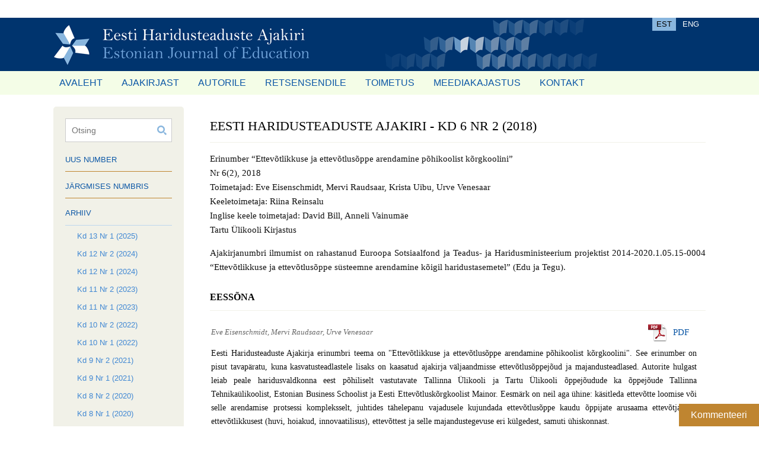

--- FILE ---
content_type: text/html; charset=UTF-8
request_url: https://eha.ut.ee/11/
body_size: 48777
content:
<!DOCTYPE html>
<!--[if lt IE 7]>      <html class="no-js lt-ie9 lt-ie8 lt-ie7"> <![endif]-->
<!--[if IE 7]>         <html class="no-js lt-ie9 lt-ie8"> <![endif]-->
<!--[if IE 8]>         <html class="no-js lt-ie9"> <![endif]-->
<!--[if IE 9]>         <html class="no-js ie9"> <![endif]-->
<!--[if gt IE 9]><!--> 
<html lang="et" class="no-js"> 
<!--<![endif]-->
<head>
    <link href='http://fonts.googleapis.com/css?family=Maven+Pro:400,500,700' rel='stylesheet' type='text/css'>
	<meta charset="UTF-8">
	
	<!-- DNS Prefetch -->
	<link rel="dns-prefetch" href="//www.google-analytics.com">
	
	<title>
	  Eesti Haridusteaduste Ajakiri	 : 
	EHA	</title>
	
	<!-- Meta -->
	<meta name="viewport" content="width=device-width,initial-scale=1.0,minimum-scale=1.0,maximum-scale=1.0">
    <meta http-equiv="X-UA-Compatible" content="IE=edge,chrome=1">
	<meta name="description" content="">
	<link rel="shortcut icon" href="https://eha.ut.ee/wp-content/themes/eha/favicon.ico">
    <link href="http://fonts.googleapis.com/css?family=Open+Sans:400italic,400,600,700" rel="stylesheet" type="text/css" />
    <link rel="stylesheet" href="https://eha.ut.ee/wp-content/themes/eha/style.css" type="text/css" />
    <script src="http://code.jquery.com/jquery-1.9.1.min.js"></script>
		
	<!-- CSS + jQuery + JavaScript -->
	<meta name='robots' content='max-image-preview:large' />
<link rel="alternate" hreflang="en-us" href="https://eha.ut.ee/en/11/" />
<link rel="alternate" hreflang="et" href="https://eha.ut.ee/11/" />
<link rel="alternate" hreflang="x-default" href="https://eha.ut.ee/11/" />
<link rel="alternate" title="oEmbed (JSON)" type="application/json+oembed" href="https://eha.ut.ee/wp-json/oembed/1.0/embed?url=https%3A%2F%2Feha.ut.ee%2F11%2F" />
<link rel="alternate" title="oEmbed (XML)" type="text/xml+oembed" href="https://eha.ut.ee/wp-json/oembed/1.0/embed?url=https%3A%2F%2Feha.ut.ee%2F11%2F&#038;format=xml" />
<style id='wp-img-auto-sizes-contain-inline-css' type='text/css'>
img:is([sizes=auto i],[sizes^="auto," i]){contain-intrinsic-size:3000px 1500px}
/*# sourceURL=wp-img-auto-sizes-contain-inline-css */
</style>
<style id='wp-emoji-styles-inline-css' type='text/css'>

	img.wp-smiley, img.emoji {
		display: inline !important;
		border: none !important;
		box-shadow: none !important;
		height: 1em !important;
		width: 1em !important;
		margin: 0 0.07em !important;
		vertical-align: -0.1em !important;
		background: none !important;
		padding: 0 !important;
	}
/*# sourceURL=wp-emoji-styles-inline-css */
</style>
<link rel='stylesheet' id='wp-block-library-css' href='https://eha.ut.ee/wp-includes/css/dist/block-library/style.min.css?ver=6.9' media='all' />
<style id='global-styles-inline-css' type='text/css'>
:root{--wp--preset--aspect-ratio--square: 1;--wp--preset--aspect-ratio--4-3: 4/3;--wp--preset--aspect-ratio--3-4: 3/4;--wp--preset--aspect-ratio--3-2: 3/2;--wp--preset--aspect-ratio--2-3: 2/3;--wp--preset--aspect-ratio--16-9: 16/9;--wp--preset--aspect-ratio--9-16: 9/16;--wp--preset--color--black: #000000;--wp--preset--color--cyan-bluish-gray: #abb8c3;--wp--preset--color--white: #ffffff;--wp--preset--color--pale-pink: #f78da7;--wp--preset--color--vivid-red: #cf2e2e;--wp--preset--color--luminous-vivid-orange: #ff6900;--wp--preset--color--luminous-vivid-amber: #fcb900;--wp--preset--color--light-green-cyan: #7bdcb5;--wp--preset--color--vivid-green-cyan: #00d084;--wp--preset--color--pale-cyan-blue: #8ed1fc;--wp--preset--color--vivid-cyan-blue: #0693e3;--wp--preset--color--vivid-purple: #9b51e0;--wp--preset--gradient--vivid-cyan-blue-to-vivid-purple: linear-gradient(135deg,rgb(6,147,227) 0%,rgb(155,81,224) 100%);--wp--preset--gradient--light-green-cyan-to-vivid-green-cyan: linear-gradient(135deg,rgb(122,220,180) 0%,rgb(0,208,130) 100%);--wp--preset--gradient--luminous-vivid-amber-to-luminous-vivid-orange: linear-gradient(135deg,rgb(252,185,0) 0%,rgb(255,105,0) 100%);--wp--preset--gradient--luminous-vivid-orange-to-vivid-red: linear-gradient(135deg,rgb(255,105,0) 0%,rgb(207,46,46) 100%);--wp--preset--gradient--very-light-gray-to-cyan-bluish-gray: linear-gradient(135deg,rgb(238,238,238) 0%,rgb(169,184,195) 100%);--wp--preset--gradient--cool-to-warm-spectrum: linear-gradient(135deg,rgb(74,234,220) 0%,rgb(151,120,209) 20%,rgb(207,42,186) 40%,rgb(238,44,130) 60%,rgb(251,105,98) 80%,rgb(254,248,76) 100%);--wp--preset--gradient--blush-light-purple: linear-gradient(135deg,rgb(255,206,236) 0%,rgb(152,150,240) 100%);--wp--preset--gradient--blush-bordeaux: linear-gradient(135deg,rgb(254,205,165) 0%,rgb(254,45,45) 50%,rgb(107,0,62) 100%);--wp--preset--gradient--luminous-dusk: linear-gradient(135deg,rgb(255,203,112) 0%,rgb(199,81,192) 50%,rgb(65,88,208) 100%);--wp--preset--gradient--pale-ocean: linear-gradient(135deg,rgb(255,245,203) 0%,rgb(182,227,212) 50%,rgb(51,167,181) 100%);--wp--preset--gradient--electric-grass: linear-gradient(135deg,rgb(202,248,128) 0%,rgb(113,206,126) 100%);--wp--preset--gradient--midnight: linear-gradient(135deg,rgb(2,3,129) 0%,rgb(40,116,252) 100%);--wp--preset--font-size--small: 13px;--wp--preset--font-size--medium: 20px;--wp--preset--font-size--large: 36px;--wp--preset--font-size--x-large: 42px;--wp--preset--spacing--20: 0.44rem;--wp--preset--spacing--30: 0.67rem;--wp--preset--spacing--40: 1rem;--wp--preset--spacing--50: 1.5rem;--wp--preset--spacing--60: 2.25rem;--wp--preset--spacing--70: 3.38rem;--wp--preset--spacing--80: 5.06rem;--wp--preset--shadow--natural: 6px 6px 9px rgba(0, 0, 0, 0.2);--wp--preset--shadow--deep: 12px 12px 50px rgba(0, 0, 0, 0.4);--wp--preset--shadow--sharp: 6px 6px 0px rgba(0, 0, 0, 0.2);--wp--preset--shadow--outlined: 6px 6px 0px -3px rgb(255, 255, 255), 6px 6px rgb(0, 0, 0);--wp--preset--shadow--crisp: 6px 6px 0px rgb(0, 0, 0);}:where(.is-layout-flex){gap: 0.5em;}:where(.is-layout-grid){gap: 0.5em;}body .is-layout-flex{display: flex;}.is-layout-flex{flex-wrap: wrap;align-items: center;}.is-layout-flex > :is(*, div){margin: 0;}body .is-layout-grid{display: grid;}.is-layout-grid > :is(*, div){margin: 0;}:where(.wp-block-columns.is-layout-flex){gap: 2em;}:where(.wp-block-columns.is-layout-grid){gap: 2em;}:where(.wp-block-post-template.is-layout-flex){gap: 1.25em;}:where(.wp-block-post-template.is-layout-grid){gap: 1.25em;}.has-black-color{color: var(--wp--preset--color--black) !important;}.has-cyan-bluish-gray-color{color: var(--wp--preset--color--cyan-bluish-gray) !important;}.has-white-color{color: var(--wp--preset--color--white) !important;}.has-pale-pink-color{color: var(--wp--preset--color--pale-pink) !important;}.has-vivid-red-color{color: var(--wp--preset--color--vivid-red) !important;}.has-luminous-vivid-orange-color{color: var(--wp--preset--color--luminous-vivid-orange) !important;}.has-luminous-vivid-amber-color{color: var(--wp--preset--color--luminous-vivid-amber) !important;}.has-light-green-cyan-color{color: var(--wp--preset--color--light-green-cyan) !important;}.has-vivid-green-cyan-color{color: var(--wp--preset--color--vivid-green-cyan) !important;}.has-pale-cyan-blue-color{color: var(--wp--preset--color--pale-cyan-blue) !important;}.has-vivid-cyan-blue-color{color: var(--wp--preset--color--vivid-cyan-blue) !important;}.has-vivid-purple-color{color: var(--wp--preset--color--vivid-purple) !important;}.has-black-background-color{background-color: var(--wp--preset--color--black) !important;}.has-cyan-bluish-gray-background-color{background-color: var(--wp--preset--color--cyan-bluish-gray) !important;}.has-white-background-color{background-color: var(--wp--preset--color--white) !important;}.has-pale-pink-background-color{background-color: var(--wp--preset--color--pale-pink) !important;}.has-vivid-red-background-color{background-color: var(--wp--preset--color--vivid-red) !important;}.has-luminous-vivid-orange-background-color{background-color: var(--wp--preset--color--luminous-vivid-orange) !important;}.has-luminous-vivid-amber-background-color{background-color: var(--wp--preset--color--luminous-vivid-amber) !important;}.has-light-green-cyan-background-color{background-color: var(--wp--preset--color--light-green-cyan) !important;}.has-vivid-green-cyan-background-color{background-color: var(--wp--preset--color--vivid-green-cyan) !important;}.has-pale-cyan-blue-background-color{background-color: var(--wp--preset--color--pale-cyan-blue) !important;}.has-vivid-cyan-blue-background-color{background-color: var(--wp--preset--color--vivid-cyan-blue) !important;}.has-vivid-purple-background-color{background-color: var(--wp--preset--color--vivid-purple) !important;}.has-black-border-color{border-color: var(--wp--preset--color--black) !important;}.has-cyan-bluish-gray-border-color{border-color: var(--wp--preset--color--cyan-bluish-gray) !important;}.has-white-border-color{border-color: var(--wp--preset--color--white) !important;}.has-pale-pink-border-color{border-color: var(--wp--preset--color--pale-pink) !important;}.has-vivid-red-border-color{border-color: var(--wp--preset--color--vivid-red) !important;}.has-luminous-vivid-orange-border-color{border-color: var(--wp--preset--color--luminous-vivid-orange) !important;}.has-luminous-vivid-amber-border-color{border-color: var(--wp--preset--color--luminous-vivid-amber) !important;}.has-light-green-cyan-border-color{border-color: var(--wp--preset--color--light-green-cyan) !important;}.has-vivid-green-cyan-border-color{border-color: var(--wp--preset--color--vivid-green-cyan) !important;}.has-pale-cyan-blue-border-color{border-color: var(--wp--preset--color--pale-cyan-blue) !important;}.has-vivid-cyan-blue-border-color{border-color: var(--wp--preset--color--vivid-cyan-blue) !important;}.has-vivid-purple-border-color{border-color: var(--wp--preset--color--vivid-purple) !important;}.has-vivid-cyan-blue-to-vivid-purple-gradient-background{background: var(--wp--preset--gradient--vivid-cyan-blue-to-vivid-purple) !important;}.has-light-green-cyan-to-vivid-green-cyan-gradient-background{background: var(--wp--preset--gradient--light-green-cyan-to-vivid-green-cyan) !important;}.has-luminous-vivid-amber-to-luminous-vivid-orange-gradient-background{background: var(--wp--preset--gradient--luminous-vivid-amber-to-luminous-vivid-orange) !important;}.has-luminous-vivid-orange-to-vivid-red-gradient-background{background: var(--wp--preset--gradient--luminous-vivid-orange-to-vivid-red) !important;}.has-very-light-gray-to-cyan-bluish-gray-gradient-background{background: var(--wp--preset--gradient--very-light-gray-to-cyan-bluish-gray) !important;}.has-cool-to-warm-spectrum-gradient-background{background: var(--wp--preset--gradient--cool-to-warm-spectrum) !important;}.has-blush-light-purple-gradient-background{background: var(--wp--preset--gradient--blush-light-purple) !important;}.has-blush-bordeaux-gradient-background{background: var(--wp--preset--gradient--blush-bordeaux) !important;}.has-luminous-dusk-gradient-background{background: var(--wp--preset--gradient--luminous-dusk) !important;}.has-pale-ocean-gradient-background{background: var(--wp--preset--gradient--pale-ocean) !important;}.has-electric-grass-gradient-background{background: var(--wp--preset--gradient--electric-grass) !important;}.has-midnight-gradient-background{background: var(--wp--preset--gradient--midnight) !important;}.has-small-font-size{font-size: var(--wp--preset--font-size--small) !important;}.has-medium-font-size{font-size: var(--wp--preset--font-size--medium) !important;}.has-large-font-size{font-size: var(--wp--preset--font-size--large) !important;}.has-x-large-font-size{font-size: var(--wp--preset--font-size--x-large) !important;}
/*# sourceURL=global-styles-inline-css */
</style>

<style id='classic-theme-styles-inline-css' type='text/css'>
/*! This file is auto-generated */
.wp-block-button__link{color:#fff;background-color:#32373c;border-radius:9999px;box-shadow:none;text-decoration:none;padding:calc(.667em + 2px) calc(1.333em + 2px);font-size:1.125em}.wp-block-file__button{background:#32373c;color:#fff;text-decoration:none}
/*# sourceURL=/wp-includes/css/classic-themes.min.css */
</style>
<link rel='stylesheet' id='wpml-legacy-dropdown-0-css' href='https://eha.ut.ee/wp-content/plugins/sitepress-multilingual-cms/templates/language-switchers/legacy-dropdown/style.min.css?ver=1' media='all' />
<style id='wpml-legacy-dropdown-0-inline-css' type='text/css'>
.wpml-ls-statics-shortcode_actions, .wpml-ls-statics-shortcode_actions .wpml-ls-sub-menu, .wpml-ls-statics-shortcode_actions a {border-color:#cdcdcd;}.wpml-ls-statics-shortcode_actions a, .wpml-ls-statics-shortcode_actions .wpml-ls-sub-menu a, .wpml-ls-statics-shortcode_actions .wpml-ls-sub-menu a:link, .wpml-ls-statics-shortcode_actions li:not(.wpml-ls-current-language) .wpml-ls-link, .wpml-ls-statics-shortcode_actions li:not(.wpml-ls-current-language) .wpml-ls-link:link {color:#444444;background-color:#ffffff;}.wpml-ls-statics-shortcode_actions .wpml-ls-sub-menu a:hover,.wpml-ls-statics-shortcode_actions .wpml-ls-sub-menu a:focus, .wpml-ls-statics-shortcode_actions .wpml-ls-sub-menu a:link:hover, .wpml-ls-statics-shortcode_actions .wpml-ls-sub-menu a:link:focus {color:#000000;background-color:#eeeeee;}.wpml-ls-statics-shortcode_actions .wpml-ls-current-language > a {color:#444444;background-color:#ffffff;}.wpml-ls-statics-shortcode_actions .wpml-ls-current-language:hover>a, .wpml-ls-statics-shortcode_actions .wpml-ls-current-language>a:focus {color:#000000;background-color:#eeeeee;}
/*# sourceURL=wpml-legacy-dropdown-0-inline-css */
</style>
<link rel='stylesheet' id='ppv-public-css' href='https://eha.ut.ee/wp-content/plugins/document-emberdder/build/public.css?ver=2.0.3' media='all' />
<script type="text/javascript" src="https://eha.ut.ee/wp-content/plugins/sitepress-multilingual-cms/templates/language-switchers/legacy-dropdown/script.min.js?ver=1" id="wpml-legacy-dropdown-0-js"></script>
<script type="text/javascript" src="https://eha.ut.ee/wp-content/plugins/document-emberdder/build/public.js?ver=2.0.3" id="ppv-public-js"></script>
<link rel="https://api.w.org/" href="https://eha.ut.ee/wp-json/" /><link rel="alternate" title="JSON" type="application/json" href="https://eha.ut.ee/wp-json/wp/v2/posts/2326" /><meta name="generator" content="WPML ver:4.7.4 stt:1,15;" />
    <script type="text/javascript">
        $(document).ready(function () {
		  $('.leave-comment-link').click(function(event) {
			  event.preventDefault();
			  $('#modal-message').show();
		  });
		  $('.btn-close').click(function(event) {
			  event.preventDefault();
			  $('#modal-message').hide();
		  });
		  $('.filter').click(function(event) {
			  event.preventDefault();
			  $('#modal-message').hide();
		  });
        });
    </script>
	
</head>
<body class="wp-singular post-template-default single single-post postid-2326 single-format-standard wp-theme-eha 11">
<div class="container">
<div class="header">
    <h1 class="header-title"><a href="https://eha.ut.ee"></a></h1>
    <div class="navbar">
        <div class="site-nav">
            <ul id="menu-header-menu" class="menu"><li id="menu-item-2809" class="menu-item menu-item-type-post_type menu-item-object-page menu-item-home menu-item-has-children menu-item-2809"><a href="https://eha.ut.ee/">Avaleht</a>
<ul class="sub-menu">
	<li id="menu-item-2803" class="menu-item menu-item-type-post_type menu-item-object-page menu-item-2803"><a href="https://eha.ut.ee/teated/">Teated</a></li>
</ul>
</li>
<li id="menu-item-2810" class="menu-item menu-item-type-post_type menu-item-object-page menu-item-has-children menu-item-2810"><a href="https://eha.ut.ee/ajakirjast/">Ajakirjast</a>
<ul class="sub-menu">
	<li id="menu-item-2798" class="menu-item menu-item-type-post_type menu-item-object-page menu-item-2798"><a href="https://eha.ut.ee/autorikaitse/">Autoriõigused</a></li>
</ul>
</li>
<li id="menu-item-2811" class="menu-item menu-item-type-post_type menu-item-object-page menu-item-has-children menu-item-2811"><a href="https://eha.ut.ee/autorile/">Autorile</a>
<ul class="sub-menu">
	<li id="menu-item-2797" class="menu-item menu-item-type-post_type menu-item-object-page menu-item-2797"><a href="https://eha.ut.ee/artikli-struktuur/">Artikli struktuur</a></li>
	<li id="menu-item-2805" class="menu-item menu-item-type-post_type menu-item-object-page menu-item-2805"><a href="https://eha.ut.ee/vormistamisjuhend/">Vormistamisjuhend</a></li>
	<li id="menu-item-2836" class="menu-item menu-item-type-post_type menu-item-object-page menu-item-2836"><a href="https://eha.ut.ee/retsenseerimine/">Retsenseerimine</a></li>
	<li id="menu-item-2796" class="menu-item menu-item-type-post_type menu-item-object-page menu-item-2796"><a href="https://eha.ut.ee/artikli-saatmine/">Artikli saatmine</a></li>
</ul>
</li>
<li id="menu-item-2801" class="menu-item menu-item-type-post_type menu-item-object-page menu-item-has-children menu-item-2801"><a href="https://eha.ut.ee/retsensendile-2/">Retsensendile</a>
<ul class="sub-menu">
	<li id="menu-item-2802" class="menu-item menu-item-type-post_type menu-item-object-page menu-item-2802"><a href="https://eha.ut.ee/retsenseerimisjuhend/">Retsensiooni vorm</a></li>
</ul>
</li>
<li id="menu-item-2804" class="menu-item menu-item-type-post_type menu-item-object-page menu-item-2804"><a href="https://eha.ut.ee/toimetus/">Toimetus</a></li>
<li id="menu-item-2057" class="menu-item menu-item-type-custom menu-item-object-custom menu-item-has-children menu-item-2057"><a href="#">Meediakajastus</a>
<ul class="sub-menu">
	<li id="menu-item-2814" class="menu-item menu-item-type-post_type menu-item-object-page menu-item-2814"><a href="https://eha.ut.ee/pressiteated/">Pressiteated</a></li>
	<li id="menu-item-2813" class="menu-item menu-item-type-post_type menu-item-object-page menu-item-2813"><a href="https://eha.ut.ee/artiklid/">Artiklid</a></li>
	<li id="menu-item-2815" class="menu-item menu-item-type-post_type menu-item-object-page menu-item-2815"><a href="https://eha.ut.ee/meediamonitooring/">Meediamonitooring</a></li>
	<li id="menu-item-2800" class="menu-item menu-item-type-post_type menu-item-object-page menu-item-2800"><a href="https://eha.ut.ee/esitlused/">Esitlused</a></li>
</ul>
</li>
<li id="menu-item-2806" class="menu-item menu-item-type-post_type menu-item-object-page menu-item-2806"><a href="https://eha.ut.ee/kontakt/">Kontakt</a></li>
</ul>            <ul class="language">
                <li class="current"><a href="https://eha.ut.ee">EST</a></li>
                <li><a href="https://eha.ut.ee/en">ENG</a></li>
            </ul>
        </div>
    </div>
</div><div class="body cf issue">
	<div class="sidebar cf">
    <!-- Searchform -->
<div id="searchArea" class="block search cf">
<form method="get" action="https://eha.ut.ee/">
	      <input type="text" class="input-search" name="s" id="s" placeholder="Otsing" />
      <input type="submit" class="btn btn-search searchsubmit" value="" />
</form>
</div>
<!-- /Searchform -->    <div class="block cf aside-nav">
        <ul>
			            	<li><a href="https://eha.ut.ee/25/">Uus number</a></li>
			            <li><a href="https://eha.ut.ee/jargmine-number/">Järgmises numbris</a></li>
                        <li class="current-menu-item"><a href="https://eha.ut.ee/arhiiv/">Arhiiv</a>
                <ul>
                                <li><a href="https://eha.ut.ee/24/">
				Kd 13 Nr 1 (2025)				  </a></li>
				                <li><a href="https://eha.ut.ee/23/">
				Kd 12 Nr 2 (2024)				  </a></li>
				                <li><a href="https://eha.ut.ee/22/">
				Kd 12 Nr 1 (2024)				  </a></li>
				                <li><a href="https://eha.ut.ee/21/">
				Kd 11 Nr 2 (2023)				  </a></li>
				                <li><a href="https://eha.ut.ee/20/">
				Kd 11 Nr 1 (2023)				  </a></li>
				                <li><a href="https://eha.ut.ee/19/">
				Kd 10 Nr 2 (2022)				  </a></li>
				                <li><a href="https://eha.ut.ee/18/">
				Kd 10 Nr 1 (2022)				  </a></li>
				                <li><a href="https://eha.ut.ee/17/">
				Kd 9 Nr 2 (2021)				  </a></li>
				                <li><a href="https://eha.ut.ee/16/">
				Kd 9 Nr 1 (2021)				  </a></li>
				                <li><a href="https://eha.ut.ee/15/">
				Kd 8 Nr 2 (2020)				  </a></li>
				                <li><a href="https://eha.ut.ee/14/">
				Kd 8 Nr 1 (2020)				  </a></li>
				                <li><a href="https://eha.ut.ee/13/">
				Kd 7 Nr 2 (2019)				  </a></li>
				                <li><a href="https://eha.ut.ee/12/">
				Kd 7 Nr 1 (2019)				  </a></li>
				                <li><a href="https://eha.ut.ee/11/">
				Kd 6 Nr 2 (2018)				  </a></li>
				                <li><a href="https://eha.ut.ee/10/">
				Kd 6 Nr 1 (2018)				  </a></li>
				                <li><a href="https://eha.ut.ee/9/">
				Kd 5 Nr 2 (2017)				  </a></li>
				                <li><a href="https://eha.ut.ee/8/">
				Kd 5 Nr 1 (2017)				  </a></li>
				                <li><a href="https://eha.ut.ee/7/">
				Kd 4 Nr 2 (2016)				  </a></li>
				                <li><a href="https://eha.ut.ee/6/">
				Kd 4 Nr 1 (2016)				  </a></li>
				                <li><a href="https://eha.ut.ee/5/">
				Kd 3 Nr 2 (2015)				  </a></li>
				                <li><a href="https://eha.ut.ee/4/">
				Kd 3 Nr 1 (2015)				  </a></li>
				                <li><a href="https://eha.ut.ee/3/">
				Kd 2 Nr 2 (2014)				  </a></li>
				                <li><a href="https://eha.ut.ee/2/">
				Kd 2 Nr 1 (2014)				  </a></li>
				                <li><a href="https://eha.ut.ee/1/">
				Kd 1 (2013)				  </a></li>
				                </ul>
            </li>
                        <li><a href="https://eha.ut.ee/teated/">Teadete arhiiv</a></li>
        </ul>
    </div>
</div>    <div class="main">
      <div class="breadcrumbs"></div>
      <div class="news">
	              <h2>Eesti Haridusteaduste Ajakiri - Kd 6 Nr 2 (2018)</h2>
      <p>Erinumber &#8220;Ettevõtlikkuse ja ettevõtlusõppe arendamine põhikoolist kõrgkoolini&#8221;<br />
Nr 6(2), 2018<br />
Toimetajad: Eve Eisenschmidt, Mervi Raudsaar, Krista Uibu, Urve Venesaar<br />
Keeletoimetaja: Riina Reinsalu<br />
Inglise keele toimetajad: David Bill, Anneli Vainumäe<br />
Tartu Ülikooli Kirjastus</p>
<p>Ajakirjanumbri ilmumist on rahastanud Euroopa Sotsiaalfond ja Teadus- ja Haridusministeerium projektist 2014-2020.1.05.15-0004 &#8220;Ettevõtlikkuse ja ettevõtlusõppe süsteemne arendamine kõigil haridustasemetel&#8221; (Edu ja Tegu).</p>
      	
			  <div class="sectiontitle">Eessõna</div>	
	
		  <div class="teade">
			  <h4 id="a_14292"></h4>
			  			  <div class="authors">Eve Eisenschmidt, Mervi Raudsaar, Urve Venesaar</div>
			  <div class="content">
			  <p>
			  <p>Eesti Haridusteaduste Ajakirja erinumbri teema on "Ettevõtlikkuse ja ettevõtlusõppe arendamine põhikoolist kõrgkoolini". See erinumber on pisut tavapäratu, kuna kasvatusteadlastele lisaks on kaasatud ajakirja väljaandmisse ettevõtlusõppejõud ja majandusteadlased. Autorite hulgast leiab peale haridusvaldkonna eest põhiliselt vastutavate Tallinna Ülikooli ja Tartu Ülikooli õppejõudude ka õppejõude Tallinna Tehnikaülikoolist, Estonian Business Schoolist ja Eesti Ettevõtluskõrgkoolist Mainor. Eesmärk on neil aga ühine: käsitleda ettevõtte loomise või selle arendamise protsessi kompleksselt, juhtides tähelepanu vajadusele kujundada ettevõtlusõppe kaudu õppijate arusaama ettevõtjast ja ettevõtlikkusest (huvi, hoiakud, innovaatilisus), ettevõttest ja selle majandustegevuse eri külgedest, samuti ühiskonnast.</p>			  </p>
			  <p>DOI: <a href="https://doi.org/10.12697/eha.2018.6.2.01" target="_blank">https://doi.org/10.12697/eha.2018.6.2.01</a></p>			  </div>
			  <div class="pdf"><a href="https://ojs.utlib.ee/index.php/EHA/article/view/eha.2018.6.2.01/version/9225/9296" target="_blank">PDF</a></div>		  </div>
		  	
			  <div class="sectiontitle">Artiklid</div>	
	
		  <div class="teade">
			  <h4 id="a_14293">Ettevõtlustüübid ja rahvusvahelistumine ettevõtlusõppes</h4>
			  			  <div class="authors">Tiit Elenurm</div>
			  <div class="content">
			  <p>
			  <p>Ettevõtlusõpet on vaja kohandada eri sihtrühmadele: neile, kes on juba loonud&nbsp;ettevõtte, asuvad õppeprotsessis ettevõtet looma, kavatsevad vahetult peale õpinguid&nbsp;ettevõtte luua või võivad enda ettevõtluspädevust rakendada kaugemas tulevikus.&nbsp;Artikli eesmärk on ettevõtluse olemuse tõlgendustest ja ettevõtlus tüüpide&nbsp;võrdlusest lähtudes ning Eesti ettevõtluse rahvusvahelistumise perspektiive&nbsp;arvestades pakkuda välja ettevõtlustüüpide liigitus, mis hõlmaks eri sihtrühmade&nbsp;õpivajadusi ja õpitulemuste rakendamise võimalusi eeskätt kõrghariduses. Ettevõtlusõppe&nbsp;kohandamisel sihtrühmade vajaduste järgi tuleb arvestada ettevõtluse&nbsp;rahvus vahelistumise võimalusi, innovaatilisusest ja kasvuambitsioonist lähtuvaid&nbsp;piiriülese võrgustumise vajadusi, iseseisva ja organisatsioonisisese ettevõtluse konteksti,&nbsp;ettevõtlustüübist sõltuvat ressursibaasi ning individuaalset ja koosloovat ettevõtlusorientatsiooni.&nbsp;Niisama tähtis on õppija kui potentsiaalse või juba tegutseva&nbsp;ettevõtja arengurada, tema valmisolek tegevuse kaudu õppida ja avatud e-õppes&nbsp;osaleda.</p>
<p><strong><a href="http://eha.ut.ee/wp-content/uploads/2018/10/11_02_elenurm_summary.pdf" target="_blank"><img src="http://eha.ut.ee/wp-content/themes/eha/img/pdf.gif" alt="PDF" border="0" />&nbsp;Summary</a></strong></p>			  </p>
			  <p>DOI: <a href="https://doi.org/10.12697/eha.2018.6.2.02" target="_blank">https://doi.org/10.12697/eha.2018.6.2.02</a></p>			  </div>
			  <div class="pdf"><a href="https://ojs.utlib.ee/index.php/EHA/article/view/eha.2018.6.2.02/version/9226/9297" target="_blank">PDF</a></div>		  </div>
		  	
			  	
	
		  <div class="teade">
			  <h4 id="a_14294">Ettevõtluspädevust toetavate programmide mõju õpilaste võimekuse ja loovusega seotud uskumuste ning sotsiaalsete oskuste kujunemisele</h4>
			  			  <div class="authors">Grete Arro, Elina Malleus, Juta Jaani, Anu Olvik</div>
			  <div class="content">
			  <p>
			  <p>Ettevõtlikkuse ja ettevõtluspädevuse toetamiseks on loodud mitmeid programme&nbsp;(Junior Achievementi õpilasfirmade programm, ettevõtlusteater, ettevõtlike koolide&nbsp;võrgustik, ettevõtlusõppe valikaine), mis on eri rõhuasetusega ning milles kasutatakse&nbsp;eri meetodeid. Seetõttu on oluline kirjeldada programmide tähendust ja&nbsp;erisusi ettevõtlikkuspädevuse arendamise kontekstis. Artiklis võetakse vaatluse alla&nbsp;enamik Eesti ettevõtlusprogramme, käsitledes neid vähe uuritud perspektiivist:&nbsp;milline on programmide mõju arenguuskumustele ning sotsiaalsetele oskustele?&nbsp;Uuringu valimisse kuuluvad üldhariduskoolide 8. klasside õpilased, kes kas osalevad&nbsp;(sekkumisgrupp, <em>N</em> = 198) või ei osale ettevõtlusõppe programmides (kontrollgrupp,&nbsp;<em>N</em> = 125). Õppijaid hinnatakse arenguuskumuste ja enesehinnanguliste&nbsp;sotsiaalsete oskuste alusel enne ja pärast ettevõtlusõppe programmis osalemist.&nbsp;Tulemused viitavad, et arenguuskumustes ja enesehinnangulistes sotsiaalsetes&nbsp;oskustes ei ilmne erinevusi ei enne ega pärast programmis osalemist, eri programmide&nbsp;ega sekkumis- ja kontrollgrupi vahel. Samuti ei ilmne eri võimekusega&nbsp;õpilaste rühmade vahel uuritud näitajate puhul statistiliselt olulisi erinevusi. Üks&nbsp;võimalik selgitus tulemustele on, et motivatsiooni või sotsiaalsete oskustega seotud&nbsp;alapädevusi ei teadvustata ettevõtluspädevuse osana. Tulemused osutavad&nbsp;võimalustele, kuidas saaks ettevõtlusprogrammide õpetajaid ja õppijaid senisest&nbsp;veelgi paremini toetada, näiteks aidates ettevõtlikkuspädevust alapädevuste kaupa&nbsp;mõtestada.</p>
<p><strong><a href="http://eha.ut.ee/wp-content/uploads/2018/10/11_03_arro_summary.pdf" target="_blank"><img src="http://eha.ut.ee/wp-content/themes/eha/img/pdf.gif" alt="PDF" border="0" />&nbsp;Summary</a></strong></p>			  </p>
			  <p>DOI: <a href="https://doi.org/10.12697/eha.2018.6.2.03" target="_blank">https://doi.org/10.12697/eha.2018.6.2.03</a></p>			  </div>
			  <div class="pdf"><a href="https://ojs.utlib.ee/index.php/EHA/article/view/eha.2018.6.2.03/version/9227/9298" target="_blank">PDF</a></div>		  </div>
		  	
			  	
	
		  <div class="teade">
			  <h4 id="a_14295">Õpilasfirmade programmi mõju noorte sotsiaalsetele oskustele</h4>
			  			  <div class="authors">Katrin Saks, Janeli Virnas</div>
			  <div class="content">
			  <p>
			  <p>Uurimuse eesmärk on välja selgitada, milline on õpilasfirmade programmi&nbsp;roll noorte sotsiaalsete oskuste ja isiksusomaduste arendamisel. Uuring tehti&nbsp;2016.−2017. aastal õpilasfirmade programmis osalenud noortega, kes olid pärit&nbsp;Tartu-, Põlva- ja Võrumaalt. Eel- ja järeltestimise käigus koguti enesekohase küsimustikuga&nbsp;andmeid sotsiaalsetele oskustele ja ettevõtlikkusega seotud olulisimatele&nbsp;isiksusomadustele antud hinnangute kohta. Tulemustest selgus, et õpilasfirmade&nbsp;programmis osalemine toetab noorte hinnangul nende enesejuhtimisoskust, akadeemilisi&nbsp;oskusi ja enesekehtestamisoskust ning ettevõtlikkuse, loovuse ja paindlikkuse&nbsp;arengut. Statistiliselt olulised muutused avaldusid vaid Põlva- ja Tartumaa&nbsp;noortel, kellele pakuti peale õpilasfirmade üldise programmi ka lisategevusi&nbsp;ja -tuge. Võrumaa noorte hinnangul ei avaldunud nende sotsiaalsete oskuste ja&nbsp;isiksus omaduste arengus suuri muutusi, mille põhjus võib olla liiga suur õpilaste&nbsp;arv ühe juhendaja&nbsp; kohta. Samuti ei olnud Võrumaa õpilasfirmadel kaasatud&nbsp;õppesse mentoreid ning nad ei osalenud toetavates tegevustes.</p>
<p><strong><a href="http://eha.ut.ee/wp-content/uploads/2018/10/11_04_saks_summary.pdf" target="_blank"><img src="http://eha.ut.ee/wp-content/themes/eha/img/pdf.gif" alt="PDF" border="0" />&nbsp;Summary</a></strong></p>			  </p>
			  <p>DOI: <a href="https://doi.org/10.12697/eha.2018.6.2.04" target="_blank">https://doi.org/10.12697/eha.2018.6.2.04</a></p>			  </div>
			  <div class="pdf"><a href="https://ojs.utlib.ee/index.php/EHA/article/view/eha.2018.6.2.04/version/9228/9299" target="_blank">PDF</a></div>		  </div>
		  	
			  	
	
		  <div class="teade">
			  <h4 id="a_14296">Koolijuhtide valmisolek kaasata üldhariduskoolide ettevõtlusõppesse kooliväliseid huvirühmi</h4>
			  			  <div class="authors">Minna Hämäläinen, Elena Ruskovaara, Timo Pihkala</div>
			  <div class="content">
			  <p>
			  <p>Artikli eesmärk on uurida koolijuhtide tegevust ettevõtlusõpet toetavate võrgustike&nbsp;arendamisel. Uurimuses keskendume sellele osale koolijuhtide tegevusest,&nbsp;mis on seotud ettevõtlusõppe arendamisega koolides. Täpsemalt öeldes vaatleme,&nbsp;kuidas kaasavad koolijuhid väliseid huvirühmi koolide tegevusse. Uurimuse ajendiks&nbsp;sai asjaolu, et kuigi ettevõtlusõpet toetavad välised huvirühmad on olemas,&nbsp;ei kasuta koolijuhid ja koolid pakutavaid võimalusi täiel määral ära. Meie&nbsp; arvates&nbsp;võib kooliväliste huvirühmade kaasamine sõltuda koolijuhtide isikuomadustest,&nbsp;mistõttu uurime, kas ja kuidas mõjutab koolijuhtide taust kooliväliste huvirühmade&nbsp;kaasamist. Sellele lisaks proovime selgusele jõuda, kuidas mõjutab&nbsp; koolijuhtide&nbsp;osalemine ettevõtlusõppekoolitusel kooliväliste huvirühmade kaasamist. Uurimismeetodina&nbsp;kasutame dispersioonanalüüsi ja lineaarset regressioonanalüüsi. Valim&nbsp;koosneb 173 Soome üldhariduskooli koolijuhist. Artikliga täiendame ettevõtlusõppele&nbsp;pühendatud teaduskirjandust, analüüsides ettevõtlusõpet toetavaid kooliväliseid&nbsp;huvirühmi. Keskendume eeskätt koolijuhi rollile selles protsessis. Artikkel&nbsp;pakub empiirilisi tõendeid selle kohta, kuivõrd olulist osa täidab koolijuhtide koolitamine&nbsp;väliste huvirühmade kaasamisel ettevõtlusõppesse.</p>
<p><strong><a href="http://eha.ut.ee/wp-content/uploads/2018/10/11_05b_hamalainen.pdf" target="_blank"><img src="http://eha.ut.ee/wp-content/themes/eha/img/pdf.gif" alt="PDF" border="0" />&nbsp;Full text</a></strong></p>			  </p>
			  <p>DOI: <a href="https://doi.org/10.12697/eha.2018.6.2.05" target="_blank">https://doi.org/10.12697/eha.2018.6.2.05</a></p>			  </div>
			  <div class="pdf"><a href="https://ojs.utlib.ee/index.php/EHA/article/view/eha.2018.6.2.05/version/9229/9300" target="_blank">PDF</a></div>		  </div>
		  	
			  	
	
		  <div class="teade">
			  <h4 id="a_14298">Ettevõtluspädevuse mudel ettevõtlusõppe arendamise alusena</h4>
			  			  <div class="authors">Urve Venesaar, Marge Täks, Grete Arro, Elina Malleus, Krista Loogma, Kaja Mädamürk, Eneken Titov, Martin Toding</div>
			  <div class="content">
			  <p>
			  <p>Artikli eesmärk on kirjeldada ja empiiriliselt põhjendada ettevõtluspädevuse mudelis&nbsp;sisalduvate alapädevuste valikut, et luua alus ettevõtlusõppe arendamiseks ning&nbsp;toetada õppijate ettevõtluspädevuse arengut ja toimetulekut nii töös (sh ettevõtluses)&nbsp;kui ka igapäevaelus. Ettevõtluspädevuse mudel hõlmab 14 alapädevust, mis&nbsp;on jaotatud enesejuhtimise, väärtust loova mõtlemise, sotsiaalsete olukordade&nbsp;lahendamise ja äriideede elluviimise valdkonnaks. Kõrgkooliõpilaste (<em>N</em> = 1479)&nbsp;hulgas tehtud uuringust ilmneb, et seosed alapädevuste vahel on ootuspärased ja vastavad teoreetilistele eeldustele. See lubab arvata, et alapädevused moodustavad&nbsp;terviku ning on usaldusväärseks aluseks õppija ettevõtluspädevuse arendamisele ja&nbsp;toetamisele. Artikkel soodustab diskussiooni ettevõtluspädevuse ja selle arendamise võimaluste üle, pakkudes ühtlasi välja lähtekoha ettevõtlusõppe arendamiseks Eesti&nbsp;haridussüsteemis.</p>
<p><strong><a href="http://eha.ut.ee/wp-content/uploads/2018/10/11_06_venesaar_summary.pdf" target="_blank"><img src="http://eha.ut.ee/wp-content/themes/eha/img/pdf.gif" alt="PDF" border="0" />&nbsp;Summary</a></strong></p>			  </p>
			  <p>DOI: <a href="https://doi.org/10.12697/eha.2018.6.2.06" target="_blank">https://doi.org/10.12697/eha.2018.6.2.06</a></p>			  </div>
			  <div class="pdf"><a href="https://ojs.utlib.ee/index.php/EHA/article/view/eha.2018.6.2.06/version/9231/9301" target="_blank">PDF</a></div>		  </div>
		  	
			  	
	
		  <div class="teade">
			  <h4 id="a_14299">Kutse- ja kõrgkoolides õppijate autonoomne motivatsioon ettevõtlusega alustamisel ning selle seosed enesejuhtimise, algatusvõime ja loovusega</h4>
			  			  <div class="authors">Elina Malleus, Urve Venesaar, Kaja Mädamürk, Grete Arro</div>
			  <div class="content">
			  <p>
			  <p>Ettevõtluse kontekstis on oluline uurida, mis motiividel alustavad ettevõtjad&nbsp;tegutsemist ning kuidas need mõjutavad edasist ettevõtlusprotsessi. Motiivide&nbsp;uurimine seotuna teiste ettevõtluses oluliste pädevustega (nt enesejuhtimine,&nbsp;algatusvõime ja loovus) võimaldab paremini mõista motivatsiooni olemust ning&nbsp;pöörata kõne alustele teemadele tähelepanu juba ettevõtlusõppes. Uurimusega&nbsp;soovitakse rakendada eri valdkondades (nt haridus, psühholoogia, tervishoid)&nbsp;levinud ise määramisteooriat ettevõtlusõppes. Selleks uuritakse 497 kutse- ja kõrgkoolide<br>õppija kogemust ning motiive ettevõtlusega alustamisel, lähtudes autonoomse&nbsp;ja kontrollitud motivatsiooni teooriast ning sidudes valitud teoreetilise&nbsp;lähtekoha varem ettevõtluse kontekstis esile tõstetud pädevustega. Uurimistulemusena&nbsp;ilmneb, et õppijad, kes lähtuvad ettevõtlusega alustamisel pigem autonoomsele&nbsp;motivatsioonile viitavatest põhjustest, annavad kõrgemaid hinnanguid&nbsp;oma enese juhtimisoskuste, algatusvõime ja loovuse kohta. Seega võib autonoomse&nbsp;motivatsiooni teadlik toetamine ettevõtlushariduses olla seotud ka õppijate edasise parema toimetulekuga ettevõtlusmaastikul.</p>
<p><strong><a href="http://eha.ut.ee/wp-content/uploads/2018/10/11_07_malleus_summary.pdf" target="_blank"><img src="http://eha.ut.ee/wp-content/themes/eha/img/pdf.gif" alt="PDF" border="0" />&nbsp;Summary</a></strong></p>			  </p>
			  <p>DOI: <a href="https://doi.org/10.12697/eha.2018.6.2.07" target="_blank">https://doi.org/10.12697/eha.2018.6.2.07</a></p>			  </div>
			  <div class="pdf"><a href="https://ojs.utlib.ee/index.php/EHA/article/view/eha.2018.6.2.07/version/9232/9302" target="_blank">PDF</a></div>		  </div>
		  	
			  	
	
		  <div class="teade">
			  <h4 id="a_14300">Looverialade ettevõtlusõppe rakendumine ettevõtluspädevuste mudeli kontekstis</h4>
			  			  <div class="authors">Tiiu Männiste, Andres Rõigas, Lii Araste, Marju Mäger</div>
			  <div class="content">
			  <p>
			  <p>Ettevõtlusõpe on jõudnud haridusmaastikule ning selle rakendamise vajadust&nbsp;kinnitavad ka mitmed strateegiad ja uuringud. Looverialade õpetamise seisukohalt&nbsp;on see kasvava tähtsusega kogu maailma majanduses. Alates 2015. aastast&nbsp;on Tartu Ülikooli Viljandi kultuuriakadeemia rakendanud Eesti haridussüsteemis&nbsp;kõigil erialadel kohustuslikku ettevõtlusõpet. Mitmeaastane kogemus võimaldab&nbsp;analüüsida, kuivõrd on ettevõtluspädevused loovainetega lõimitud. Artiklis käsitletakse&nbsp;kvalitatiivsele sisuanalüüsile tuginedes ettevõtluspädevustega seonduvaid&nbsp;õpiväljundeid ja ettevõtlust arendavaid õppetöövorme Viljandi kultuuriakadeemia&nbsp;2015/2016. ja 2016/2017. õa rakenduskõrghariduse õppekavades. Analüüsist selgub,&nbsp;et õppeasutuse spetsiifika tõttu keskenduvad õppekavad eelkõige kultuurilistele&nbsp;pädevustele. Ettevõtlusega seotud teadmised on väljunditena fikseeritud peamiselt&nbsp;ettevõtlusainetes ja erialaülestes projektides, millel on ettevõtluskultuuri toetava&nbsp;hariduskeskkonna tunnuseid. Kuigi ettevõtlust arendavate õppeainete ja loovainete&nbsp;õpiväljundite seos on nõrk ning ettevõtlust toetav kultuur on veel tervikuks&nbsp;sidumata, võib õppekavade erialamoodulite õpiväljunditest leida ka ettevõtlusele&nbsp;omaseid pädevusi.</p>
<p><strong><a href="http://eha.ut.ee/wp-content/uploads/2018/10/11_08_manniste_summary.pdf" target="_blank"><img src="http://eha.ut.ee/wp-content/themes/eha/img/pdf.gif" alt="PDF" border="0" />&nbsp;Summary</a></strong></p>			  </p>
			  <p>DOI: <a href="https://doi.org/10.12697/eha.2018.6.2.08" target="_blank">https://doi.org/10.12697/eha.2018.6.2.08</a></p>			  </div>
			  <div class="pdf"><a href="https://ojs.utlib.ee/index.php/EHA/article/view/eha.2018.6.2.08/version/9233/9303" target="_blank">PDF</a></div>		  </div>
		  	
			  <div class="sectiontitle">Raamatututvustus</div>	
	
		  <div class="teade">
			  <h4 id="a_14301">Ettevõtluse paradokside tervikkäsitlus: "Entrepreneurship in theory and practice: Paradoxes in play"</h4>
			  			  <div class="authors">Tõnis Mets</div>
			  <div class="content">
			  <p>
			  <p>Suna Løwe Nielseni, Kim Klyveri, Majbritt Rostgaard Evaldi ja Torben Bageri raamat "Entrepreneurship in theory and practice: Paradoxes in play" on hea sissejuhatus valdkonda. See mitte üksnes ei paku teoreetilist vaatenurka distsipliinile, vaid ka suunab lugejat kriitiliselt analüüsima ettevõtluse pakutavaid võimalusi ning avardab kaasuste ja paradokside kaudu ettevõtja mõtteviisi, soodustades selle rakendamist ettevõtlusprotsessis. Sellisena on raamat väärtuslik nii üliõpilasele kui ka valdkonna professionaalile, kelleks magistriõppe läbinu peaks kujunema.</p>			  </p>
			  <p>DOI: <a href="https://doi.org/10.12697/eha.2018.6.2.09" target="_blank">https://doi.org/10.12697/eha.2018.6.2.09</a></p>			  </div>
			  <div class="pdf"><a href="https://ojs.utlib.ee/index.php/EHA/article/view/eha.2018.6.2.09/version/9234/9304" target="_blank">PDF</a></div>		  </div>
		  	
			  	
	
		  <div class="teade">
			  <h4 id="a_14302">Loovmõtlemise tõhustamiseks ja loovmõtlemise müütide ümberlükkamiseks</h4>
			  			  <div class="authors">Elari Tamm</div>
			  <div class="content">
			  <p>
			  <p>Organisatsioonipsühholoog ja Whartoni ülikooli professor Adam Grant toob Viking Pressi kirjastuse raamatus "Originals: How non-conformists move the world" ("Originaalsus: kuidas teisitimõtlejad maailma edasi viivad") lugejate ette pildid loovusest ja riskide võtmisest. Raamat on täis näiteid elust enesest edukate ja mitte nii edukate äride kohta ning ülevaateid arvukate uuringute tulemustest, mis võimaldavad luua seoseid võimaliku edu ja ebaedu vahele. Autor soovib näidata, et loovus ei ole ainult väljavalitutele, vaid kõigile, kes otsustavad olla loovad, innustades sellega lugejaid originaalsust otsima ja muudatusi tegema. Raamat sunnib end kriitiliselt analüüsima ning ümber hindama arusaama sellest, milline on 21. sajandil ettevõtluse ja loovuse paradigma.</p>			  </p>
			  <p>DOI: <a href="https://doi.org/10.12697/eha.2018.6.2.10" target="_blank">https://doi.org/10.12697/eha.2018.6.2.10</a></p>			  </div>
			  <div class="pdf"><a href="https://ojs.utlib.ee/index.php/EHA/article/view/eha.2018.6.2.10/version/9235/9305" target="_blank">PDF</a></div>		  </div>
		      </div>
    <!-- / .content -->
    </div>
    <!-- main --> 
</div>

<div class="footer">
  <div class="sponsors">ISSN: 2346-562X<br>DOI: <a href="http://dx.doi.org/10.12697/issn2346-562X" target="_blank">http://dx.doi.org/10.12697/issn2346-562X</a><br>
    <a href="http://ojs.utlib.ee/index.php/EHA/" target="_blank">http://ojs.utlib.ee/index.php/EHA/</a></div>
  <div class="sponsors"><img src="https://eha.ut.ee/wp-content/themes/eha/img/logod.png" alt="" /></div>
  <p>EHA 2026 | Tehniline teostus: <a href="http://www.gotoandplay.ee">gotoAndPlay</a></p>
</div>
</div>
<div id="modal-message">
  <div class="filter"></div>
  <div class="modal-container">
    <div class="inner">
      <script type="text/javascript">
	  $(document).ready(function(e) {
        $('.btn-red').click(function (event) {
			event.preventDefault();
			if(!checkFields()) {
				$.post('https://eha.ut.ee/', { 'comment': 1, 'name': $('.form-name').val(), 'email': $('.form-epost').val(), 'message': $('.form-message').val() }, function (data) {
					$('#modal-form').html('<div class="success">Kommentaar saadetud!</div>');	
					$('.btn-red').remove();
				});
			}
		});
		function checkFields() {
			var error = false;
			function isEmpty(field, len) {
				if(field.val() == "" || field.val().length < len) {
					field.addClass('error');
					field.css({'border':'1px solid #ff0000'});
					return true;
				} else {
					field.removeClass('error');
					field.css({'border':'1px solid #ccc'});
					return false;
				}
			}
			function isEmptyEmail(field) {
				if(!isValidEmailAddress(field.val())) {
					field.addClass('error');
					field.css({'border':'1px solid #ff0000'});
					return true;
				} else {
					field.removeClass('error');
					field.css({'border':'1px solid #ccc'});
					return false;
				}
			}
			if(isEmpty($('.form-name'), 2)) {
				error = true;
			}
			if(isEmpty($('.form-message'), 5)) {
				error = true;
			}
			if(isEmptyEmail($('.form-epost'))) {
				error = true;
			}
			return error;	
		}
		function isValidEmailAddress(emailAddress) {
			var pattern = new RegExp(/^[+a-zA-Z0-9._-]+@[a-zA-Z0-9.-]+\.[a-zA-Z]{2,4}$/i);
			return pattern.test(emailAddress);
		};
      });
	  </script>
      <button type="button" class="btn-close">x</button>
      <h3 class="modal-message-title">Saada kommentaar</h3>
      <div id="modal-form" class="clearfix the-form">
        <div class="col-left cf">
          <label for="input-nimi">Sinu nimi: </label>
          <input type="text" id="input-nimi" name="nimi" class="iRegular form-name">
          <br>
          <label for="input-epost">E-post: </label>
          <input type="text" id="input-epost" name="epost" class="iRegular form-epost">
        </div>
        <div class="col-right">
          <label for="text-message">Teade: </label>
          <textarea id="text-message" name="message" class="tRegular form-message"></textarea>
        </div>
      </div>
      <div class="submitArea submit-holder">
        <button type="button" class="btn-red">Saada</button>
      </div>
    </div>
  </div>
</div>
<!-- container -->
<div class="leave-comment"> <a href="#" class="leave-comment-link">Kommenteeri</a> </div>
<!-- Google Analytics: change UA-XXXXX-X to be your site's ID. --> 
<script>
    var _gaq=[['_setAccount','UA-XXXXX-X'],['_trackPageview']];
    (function(d,t){var g=d.createElement(t),s=d.getElementsByTagName(t)[0];
    g.src=('https:'==location.protocol?'//ssl':'//www')+'.google-analytics.com/ga.js';
    s.parentNode.insertBefore(g,s)}(document,'script'));
</script>
<script type="speculationrules">
{"prefetch":[{"source":"document","where":{"and":[{"href_matches":"/*"},{"not":{"href_matches":["/wp-*.php","/wp-admin/*","/wp-content/uploads/*","/wp-content/*","/wp-content/plugins/*","/wp-content/themes/eha/*","/*\\?(.+)"]}},{"not":{"selector_matches":"a[rel~=\"nofollow\"]"}},{"not":{"selector_matches":".no-prefetch, .no-prefetch a"}}]},"eagerness":"conservative"}]}
</script>
<script id="wp-emoji-settings" type="application/json">
{"baseUrl":"https://s.w.org/images/core/emoji/17.0.2/72x72/","ext":".png","svgUrl":"https://s.w.org/images/core/emoji/17.0.2/svg/","svgExt":".svg","source":{"concatemoji":"https://eha.ut.ee/wp-includes/js/wp-emoji-release.min.js?ver=6.9"}}
</script>
<script type="module">
/* <![CDATA[ */
/*! This file is auto-generated */
const a=JSON.parse(document.getElementById("wp-emoji-settings").textContent),o=(window._wpemojiSettings=a,"wpEmojiSettingsSupports"),s=["flag","emoji"];function i(e){try{var t={supportTests:e,timestamp:(new Date).valueOf()};sessionStorage.setItem(o,JSON.stringify(t))}catch(e){}}function c(e,t,n){e.clearRect(0,0,e.canvas.width,e.canvas.height),e.fillText(t,0,0);t=new Uint32Array(e.getImageData(0,0,e.canvas.width,e.canvas.height).data);e.clearRect(0,0,e.canvas.width,e.canvas.height),e.fillText(n,0,0);const a=new Uint32Array(e.getImageData(0,0,e.canvas.width,e.canvas.height).data);return t.every((e,t)=>e===a[t])}function p(e,t){e.clearRect(0,0,e.canvas.width,e.canvas.height),e.fillText(t,0,0);var n=e.getImageData(16,16,1,1);for(let e=0;e<n.data.length;e++)if(0!==n.data[e])return!1;return!0}function u(e,t,n,a){switch(t){case"flag":return n(e,"\ud83c\udff3\ufe0f\u200d\u26a7\ufe0f","\ud83c\udff3\ufe0f\u200b\u26a7\ufe0f")?!1:!n(e,"\ud83c\udde8\ud83c\uddf6","\ud83c\udde8\u200b\ud83c\uddf6")&&!n(e,"\ud83c\udff4\udb40\udc67\udb40\udc62\udb40\udc65\udb40\udc6e\udb40\udc67\udb40\udc7f","\ud83c\udff4\u200b\udb40\udc67\u200b\udb40\udc62\u200b\udb40\udc65\u200b\udb40\udc6e\u200b\udb40\udc67\u200b\udb40\udc7f");case"emoji":return!a(e,"\ud83e\u1fac8")}return!1}function f(e,t,n,a){let r;const o=(r="undefined"!=typeof WorkerGlobalScope&&self instanceof WorkerGlobalScope?new OffscreenCanvas(300,150):document.createElement("canvas")).getContext("2d",{willReadFrequently:!0}),s=(o.textBaseline="top",o.font="600 32px Arial",{});return e.forEach(e=>{s[e]=t(o,e,n,a)}),s}function r(e){var t=document.createElement("script");t.src=e,t.defer=!0,document.head.appendChild(t)}a.supports={everything:!0,everythingExceptFlag:!0},new Promise(t=>{let n=function(){try{var e=JSON.parse(sessionStorage.getItem(o));if("object"==typeof e&&"number"==typeof e.timestamp&&(new Date).valueOf()<e.timestamp+604800&&"object"==typeof e.supportTests)return e.supportTests}catch(e){}return null}();if(!n){if("undefined"!=typeof Worker&&"undefined"!=typeof OffscreenCanvas&&"undefined"!=typeof URL&&URL.createObjectURL&&"undefined"!=typeof Blob)try{var e="postMessage("+f.toString()+"("+[JSON.stringify(s),u.toString(),c.toString(),p.toString()].join(",")+"));",a=new Blob([e],{type:"text/javascript"});const r=new Worker(URL.createObjectURL(a),{name:"wpTestEmojiSupports"});return void(r.onmessage=e=>{i(n=e.data),r.terminate(),t(n)})}catch(e){}i(n=f(s,u,c,p))}t(n)}).then(e=>{for(const n in e)a.supports[n]=e[n],a.supports.everything=a.supports.everything&&a.supports[n],"flag"!==n&&(a.supports.everythingExceptFlag=a.supports.everythingExceptFlag&&a.supports[n]);var t;a.supports.everythingExceptFlag=a.supports.everythingExceptFlag&&!a.supports.flag,a.supports.everything||((t=a.source||{}).concatemoji?r(t.concatemoji):t.wpemoji&&t.twemoji&&(r(t.twemoji),r(t.wpemoji)))});
//# sourceURL=https://eha.ut.ee/wp-includes/js/wp-emoji-loader.min.js
/* ]]> */
</script>
</body></html>


--- FILE ---
content_type: text/css
request_url: https://eha.ut.ee/wp-content/themes/eha/style.css
body_size: 10212
content:
.cf:after {
  content: "";
  display: table;
  clear: both;
}
* {
    box-sizing: border-box;
}
ul {
    margin: 0.25em 0 0.75em 0;
    padding: 0 0 0 2.5em;
}
a {
    text-decoration: none;
    color: #0D58A6;
}

body {
    background-color: #fff;
    font-family: "Open Sans", Arial, sans-serif;
    font-size: 1em;
    margin: 0;
    padding: 0;
    color: #111;
}
.container {
    min-width: 768px;
}
.header {
    margin-top: 30px;
    background: #00346e;
    padding: 0;
}
.header h1 {
    max-width: 1100px;
    width: 97%;
    margin: 0 auto;
    font-size: 2em;
    overflow: hidden;
    height: 90px;
    background: url('img/banner2.png') no-repeat;
}
.header h1 a {
    height: 90px;
    width: 450px;
    display: block;
}
.navbar {
    background-color: #F4FDE7;
    height: 40px;
    position: relative;
    z-index: 5;
}
.site-nav {
    max-width: 1100px;
    width: 97%;
    margin: 0 auto;
    padding: 0;
    line-height: 40px;
    font-size: 1em;
    position: relative;
}
.menu {
    margin: 0;
    padding: 0;
}
.menu li {
    height: 40px;
    margin: 0 0.5em 0 0;
    padding: 0;
    display: inline-block;
}
.menu li a {
    display: block;
    text-transform: uppercase;
    color: #0D58A6;
    padding: 0 10px;
}
.menu li:hover {
    background: #fbfef5;
}
.menu li a:hover {
    color: #4188D3;
}
.menu ul {
    display: none;
    position: absolute;
    background: #fbfef5;
    padding: 0;
    top: 40px;
    margin: 0;
    font-size: 0.8em;
    -moz-box-shadow: 0 2px 2px rgba(0,0,0,0.1);
    box-shadow: 0 2px 2px rgba(0,0,0,0.1);
}
.menu ul li {
    display: block;
    height: 40px;
    line-height: 40px;
    margin: 0;
}
.menu ul li:hover {
    background: #F4FDE7;
}
.menu ul li:last-child {
    border: 0;
}
.menu li:hover ul {
    display: block;
}
.language {
    position: absolute;
    top: -90px;
    right: 0;
    line-height: 22px;
    margin: 0;
    padding: 0;
    list-style: none;
    font-size: 0.8em;
}
.language li {
    float: left;
    margin-right: 4px;
    padding: 0 7px;
    background: none;
}
.language .current {
    background: #89B6DE;
}
.language .current a {
    color: #000;
    cursor: default;
}
.language a {
    color: #fff;
}
.body {
    max-width: 1100px;
    width: 97%;
    margin: 0 auto;
}
.breadcrumbs {
    line-height: 1.9em;
    font-size: 0.7em;
    margin: 25px 0 10px;
}
.breadcrumbs .current {
    font-weight: 600;
}
.breadcrumbs a:after {
    content: ">";
    padding: 0 3px 0 5px;
}
.breadcrumbs a:last-child:after {
    content: "";
    padding: 0;
}
.sidebar {
    float: left;
    width: 20%;
    background: #F1F1E8;
    border-radius: 5px;
    padding: 20px 20px 0;
    margin-top: 20px;
    font-size: 0.8em;
}
.sidebar .block {
    margin-bottom: 1.5em;
    clear: both;
}
.sidebar .blockTitle {
    margin: 0 0 10px;
    padding: 0 0 5px;
    font-size: 1.1em;
    font-weight: 600;
    text-transform: uppercase;
    border-bottom: 1px solid #89B6DE;
}
.sidebar .search input[type=text] {
    width: 100%;
    height: 40px;
    padding: 0 30px 0 10px;
    margin-bottom: 10px;
    display: inline-block;
    float: right;
    border: 1px solid #ccc;
    background: #fff url('img/search.png') no-repeat 95% center;
    font-family: "Open Sans", Arial, sans-serif;
    font-size: 1.1em;
    color: #333;
}
.sidebar .search input[type=submit] {
    display: none;
    border: 0;
    background: #689CD3;
    text-transform: uppercase;
    font-family: "Open Sans", Arial, sans-serif;
    height: 40px;
    font-size: 1.2em;
    line-height: 40px;
    width: 48%;
    float: right;
}
.sidebar input[type=submit]:hover {
    cursor: pointer;
}
.sidebar label {
    width: 30%;
    float: left;
    text-transform: uppercase;
    height: 40px;
    line-height: 40px;
    margin-bottom: 10px;
}
.sidebar .remember {
    width: 40%;
    clear: both;
    float: left;
}
.sidebar .remember label {
    width: 70%;
    float: none;
}
.sidebar select {
    width: 65%;
    float: right;
    border: 1px solid #ccc;
    height: 25px;
    margin-bottom: 10px;
}
.sidebar ul {
    list-style: none;
    margin: 0;
    padding: 0;
}
.sidebar ul li {
    margin-bottom: 5px;
}
.sidebar .search {
    margin-bottom: 0;
}
.sidebar .aside-nav {
    margin-bottom: 0;
}
.aside-nav a:hover {
    color: #4188D3;
}
.aside-nav ul {
    text-transform: uppercase;
}
.aside-nav ul li {
    border-bottom: 1px solid #BF8530;
    height: 40px;
    line-height: 40px;
}
.aside-nav > ul li:last-child {
    border: 0;
}
.aside-nav .current-menu-item {
    height: auto;
}
.aside-nav .current-menu-item > a {
    border-bottom: 1px solid #bed7ed;
    display: block;
    margin-bottom: 5px;
}
.sidebar .aside-nav ul ul {
    margin-left: 20px;
    text-transform: none;
}
.aside-nav ul ul li {
    height: 25px;
    line-height: 25px;
    border: 0;
}
.aside-nav ul ul a {
    color: #4188D3;
}
.aside-nav ul ul li > a:hover {
    text-decoration: underline;
}
.main {
    float: right;
    width: 76%;
    margin-left: 2%;
    overflow: hidden;
}
h2 {
    text-transform: uppercase;
    font-size: 22px;
    color: #000;
    font-family: Georgia, serif;
    font-weight: 400;
    margin: 10px 0;
    padding: 10px 0;
    border-bottom: 1px solid #f1f1e8;
}
h3, h4 {
    font-size: 0.9em;
    color: #000;
    font-family: Georgia, serif;
    font-weight: 400;
    margin: 15px 0 0;
    padding: 0;
}
.sectiontitle {
    text-transform: uppercase;
    font-size: 16px;
    color: #000;
    font-family: Georgia, serif;
    font-weight: 600;
    margin: 10px 0;
    padding: 10px 0;
    border-bottom: 1px solid #f1f1e8;
}
.teade {
    margin: 0 2px;
    max-width: 98%;
    padding: 10px 0 0;
}
.teade h3 {
    display: inline;
}
.teade h3 a {
    color: #0D58A6;
}
.teade h3 a:hover {
    text-decoration: underline;
}
.teade h4 {
    display: block;
	margin: 0px 120px 0px 0px;
}
.date {
    line-height: 2.9;
    font-size: 0.8em;
    display: inline;
    margin-right: 20px;
    padding-bottom: 5px;
}
.date:before {
    content: "|";
    padding: 0 5px;
}
.news {
    margin-bottom: 30px;
}
.news .read-more {
    margin: 10px 0 10px 2px;
    display: inline-block;
    font-size: 0.8em;
}
.news .read-more:hover {
    text-decoration: underline;
}
.content, .main {
    line-height: 1.6;
    font-size: 0.95em;
    font-family: Georgia, serif;
}

.footer {
    max-width: 1100px;
    width: 97%;
    margin: 40px auto 0;
    border-top: 1px solid #ddd;
    padding: 0;
    font-size: 0.9em;
    overflow: hidden;
}
.footer p {
    padding: 5px 10px;
    text-align: center;
}
.sponsors {
    border-bottom: 1px solid #ddd;
    padding: 20px 0;
    margin: 0 auto;
    text-align: center;
}
.sponsors img {
	max-width: 1000px;
    width: 100%;
    height: auto;
}
.leave-comment-link {
    position: fixed;
    bottom: 0;
    right: 0;
    display: block;
    background: #BF8530;
    color: #fff;
    padding: 10px 20px;
}
/* Kommenteeri modal */
#modal-message {
    display: none;
    position: absolute;
    top: 0;
    right: 0;
    left: 0;
    bottom: 0;
    z-index: 9999;
}
#modal-message .filter {
    background: #fff;
    opacity: 0.7;
    position: absolute;
    top: 0;
    right: 0;
    left: 0;
    bottom: 0;
    filter: alpha(opacity=80);
}
#modal-message .modal-container {
    width: 700px;
    height: 350px;
    background: #fff;
    position: absolute;
    top: 50%;
    left: 50%;
    margin-top: -175px;
    margin-left: -350px;
    border: 1px solid #ddd;
    padding: 30px;
}
.modal-container .btn-close {
    background: #fff;
    border: 0;
    position: absolute;
    font-size: 25px;
    top: 10px;
    right: 10px;
}
.modal-container .btn-close:hover {
    cursor: pointer;
}
.modal-message-title {
    font-size: 25px;
    font-family: Georgia, serif;
    text-align: center;
    padding: 20px 0 10px;
    margin: 0 0 30px;
    border-bottom: 1px solid #ddd;
}
.modal-container .col-left {
    float: left;
    width: 250px;
    margin-right: 30px;
}
.modal-container .col-left label {
    width: 80px;
    display: inline-block;
    font-size: 14px;
    margin-bottom: 10px;
}
.modal-container .col-left input {
    height: 30px;
    padding: 0 5px;
    line-height: 30px;
    width: 160px;
    border: 1px solid #ccc;
    margin-bottom: 20px;
}
.modal-container .col-right label {
    font-size: 14px;
    display: inline-block;
    margin-bottom: 5px;
    vertical-align: top;
    width: 50px;
}
.modal-container .col-right textarea {
    width: 300px;
    height: 140px;
    resize: none;
    margin-bottom: 20px;
    border: 1px solid #ccc;
    display: inline-block;
    font-family: "Open Sans", sans-serif;
    padding: 5px;
}
.modal-container .submit-holder {
    text-align: center;
}
.modal-container .submit-holder button {
    border: none;
    background: #BF8530;
    width: 125px;
    height: 40px;
    text-transform: uppercase;
    font-family: "Open Sans", sans-serif;
    font-size: 18px;
    color: #fff;
}
.modal-container .submit-holder button:hover {
    cursor: pointer;
}
.single .teade h3, .single .teade h4 {
    font-size: 20px;
}
.single .teade {
    padding-bottom: 20px;
    border-bottom: 1px solid #ddd;
    position: relative;
    margin-bottom: 20px;
    padding-bottom: 30px;
}
.single .teade:last-child {
    border-bottom: 0;
}
.single .teade .authors {
    font-style: italic;
    color: #666;
    font-size: 13px;
    margin-bottom: 10px;
	margin-top: 6px;
}
.issue p {
	margin: 1em 0em 1em 0em;
	text-align: justify;
}
.pdf a {
    background: url('img/pdf.png') no-repeat;
    height: 32px;
    line-height: 32px;
    width: 72px;
    padding-left: 42px;
    display: block;
    position: absolute;
    top: 10px;
    right: 10px;
}